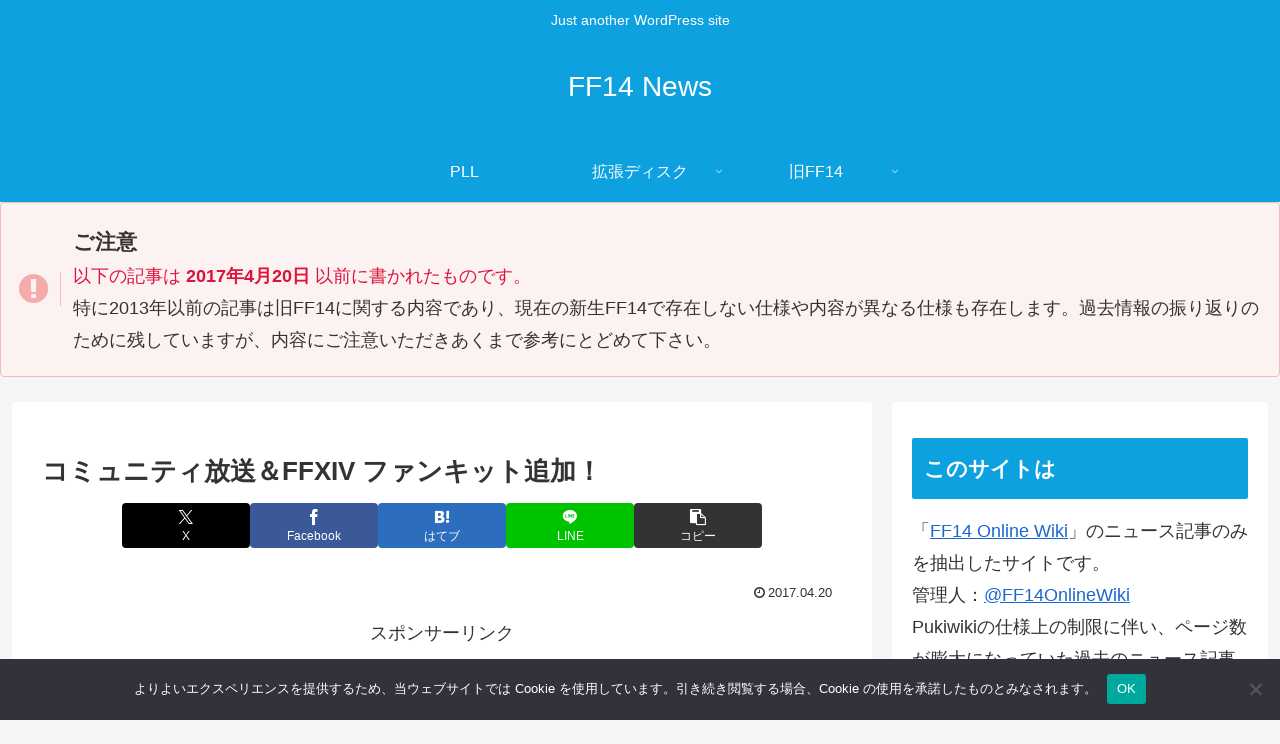

--- FILE ---
content_type: text/html; charset=UTF-8
request_url: https://news.ff14wiki.info/archives/3079
body_size: 14946
content:
<!doctype html><html lang="ja"><head><meta charset="utf-8"><meta name="viewport" content="width=device-width, initial-scale=1.0, viewport-fit=cover"><meta name="referrer" content="no-referrer-when-downgrade"><meta name="format-detection" content="telephone=no"><link rel="preconnect dns-prefetch" href="//www.googletagmanager.com"><link rel="preconnect dns-prefetch" href="//www.google-analytics.com"><link rel="preconnect dns-prefetch" href="//pagead2.googlesyndication.com"><link rel="preconnect dns-prefetch" href="//googleads.g.doubleclick.net"><link rel="preconnect dns-prefetch" href="//tpc.googlesyndication.com"><link rel="preconnect dns-prefetch" href="//ad.doubleclick.net"><link rel="preconnect dns-prefetch" href="//www.gstatic.com"><link rel="preconnect dns-prefetch" href="//cse.google.com"><link rel="preconnect dns-prefetch" href="//fonts.gstatic.com"><link rel="preconnect dns-prefetch" href="//fonts.googleapis.com"><link rel="preconnect dns-prefetch" href="//cms.quantserve.com"><link rel="preconnect dns-prefetch" href="//secure.gravatar.com"><link rel="preconnect dns-prefetch" href="//cdn.syndication.twimg.com"><link rel="preconnect dns-prefetch" href="//cdn.jsdelivr.net"><link rel="preconnect dns-prefetch" href="//images-fe.ssl-images-amazon.com"><link rel="preconnect dns-prefetch" href="//completion.amazon.com"><link rel="preconnect dns-prefetch" href="//m.media-amazon.com"><link rel="preconnect dns-prefetch" href="//i.moshimo.com"><link rel="preconnect dns-prefetch" href="//aml.valuecommerce.com"><link rel="preconnect dns-prefetch" href="//dalc.valuecommerce.com"><link rel="preconnect dns-prefetch" href="//dalb.valuecommerce.com"><link rel="preload" as="font" type="font/woff" href="https://news.ff14wiki.info/wp-content/themes/cocoon-master/webfonts/icomoon/fonts/icomoon.woff?v=2.7.0.2" crossorigin><link rel="preload" as="font" type="font/woff2" href="https://news.ff14wiki.info/wp-content/themes/cocoon-master/webfonts/fontawesome/fonts/fontawesome-webfont.woff2?v=4.7.0" crossorigin><link media="all" href="https://news.ff14wiki.info/wp-content/cache/autoptimize/css/autoptimize_0b8f15f73d6f5299c86cd8f9e27e083e.css" rel="stylesheet"><title>コミュニティ放送＆FFXIV ファンキット追加！ | FF14 News</title><meta name='robots' content='max-image-preview:large' /><meta property="og:type" content="article"><meta property="og:description" content="コミュニティ放送＆FFXIV ファンキット追加！本日コミュニティ放送 「第18回FFXIVコミュニティ放送」は、4月20日（木） 20:00頃よりお届けします。 なお今回はテストとしてTwitterペリスコープでも放送するとのこと。 ペリス..."><meta property="og:title" content="コミュニティ放送＆FFXIV ファンキット追加！"><meta property="og:url" content="https://news.ff14wiki.info/archives/3079"><meta property="og:image" content="https://news.ff14wiki.info/wp-content/themes/cocoon-master/screenshot.jpg"><meta property="og:site_name" content="FF14 News"><meta property="og:locale" content="ja_JP"><meta property="article:published_time" content="2017-04-20T10:08:50+09:00" /><meta property="article:modified_time" content="2017-04-20T10:08:50+09:00" /><meta property="article:section" content="蒼天のイシュガルド"><meta name="twitter:card" content="summary_large_image"><meta property="twitter:description" content="コミュニティ放送＆FFXIV ファンキット追加！本日コミュニティ放送 「第18回FFXIVコミュニティ放送」は、4月20日（木） 20:00頃よりお届けします。 なお今回はテストとしてTwitterペリスコープでも放送するとのこと。 ペリス..."><meta property="twitter:title" content="コミュニティ放送＆FFXIV ファンキット追加！"><meta property="twitter:url" content="https://news.ff14wiki.info/archives/3079"><meta name="twitter:image" content="https://news.ff14wiki.info/wp-content/themes/cocoon-master/screenshot.jpg"><meta name="twitter:domain" content="news.ff14wiki.info"><link rel='dns-prefetch' href='//ajax.googleapis.com' /><link rel='dns-prefetch' href='//cdnjs.cloudflare.com' /><link rel="alternate" type="application/rss+xml" title="FF14 News &raquo; フィード" href="https://news.ff14wiki.info/feed" /><link rel="alternate" type="application/rss+xml" title="FF14 News &raquo; コメントフィード" href="https://news.ff14wiki.info/comments/feed" /> <script src="https://ajax.googleapis.com/ajax/libs/jquery/3.6.1/jquery.min.js?ver=3.6.1" id="jquery-core-js"></script> <script src="https://cdnjs.cloudflare.com/ajax/libs/jquery-migrate/3.3.2/jquery-migrate.min.js?ver=3.0.1" id="jquery-migrate-js"></script> <script id="cookie-notice-front-js-before">var cnArgs = {"ajaxUrl":"https:\/\/news.ff14wiki.info\/wp-admin\/admin-ajax.php","nonce":"cb4fa28426","hideEffect":"fade","position":"bottom","onScroll":false,"onScrollOffset":100,"onClick":false,"cookieName":"cookie_notice_accepted","cookieTime":2592000,"cookieTimeRejected":2592000,"globalCookie":false,"redirection":false,"cache":true,"revokeCookies":false,"revokeCookiesOpt":"automatic"};</script> <link rel='shortlink' href='https://news.ff14wiki.info/?p=3079' /><link rel="canonical" href="https://news.ff14wiki.info/archives/3079"><meta name="description" content="コミュニティ放送＆FFXIV ファンキット追加！本日コミュニティ放送 「第18回FFXIVコミュニティ放送」は、4月20日（木） 20:00頃よりお届けします。 なお今回はテストとしてTwitterペリスコープでも放送するとのこと。 ペリス..."><meta name="keywords" content="蒼天のイシュガルド"><meta name="thumbnail" content="https://news.ff14wiki.info/wp-content/themes/cocoon-master/screenshot.jpg">  <script type="application/ld+json">{
  "@context": "https://schema.org",
  "@type": "Article",
  "mainEntityOfPage":{
    "@type":"WebPage",
    "@id":"https://news.ff14wiki.info/archives/3079"
  },
  "headline": "コミュニティ放送＆FFXIV ファンキット追加！",
  "image": {
    "@type": "ImageObject",
    "url": "https://news.ff14wiki.info/wp-content/themes/cocoon-master/screenshot.jpg",
    "width": 880,
    "height": 660
  },
  "datePublished": "2017-04-20T10:08:50+09:00",
  "dateModified": "2017-04-20T10:08:50+09:00",
  "author": {
    "@type": "Person",
    "name": "admin",
    "url": "https://news.ff14wiki.info/archives/author/admin"
  },
  "description": "コミュニティ放送＆FFXIV ファンキット追加！本日コミュニティ放送 「第18回FFXIVコミュニティ放送」は、4月20日（木） 20:00頃よりお届けします。 なお今回はテストとしてTwitterペリスコープでも放送するとのこと。 ペリス...…"
}</script> <link rel="icon" href="https://news.ff14wiki.info/wp-content/uploads/2020/03/ff14onlinewiki_400x400-100x100.png" sizes="32x32" /><link rel="icon" href="https://news.ff14wiki.info/wp-content/uploads/2020/03/ff14onlinewiki_400x400-300x300.png" sizes="192x192" /><link rel="apple-touch-icon" href="https://news.ff14wiki.info/wp-content/uploads/2020/03/ff14onlinewiki_400x400-300x300.png" /><meta name="msapplication-TileImage" content="https://news.ff14wiki.info/wp-content/uploads/2020/03/ff14onlinewiki_400x400-300x300.png" /></head><body class="wp-singular post-template-default single single-post postid-3079 single-format-standard wp-theme-cocoon-master wp-child-theme-cocoon-child-master cookies-not-set body public-page page-body categoryid-14 ff-yu-gothic fz-18px fw-400 hlt-center-logo-wrap ect-entry-card-wrap rect-entry-card-wrap scrollable-sidebar no-scrollable-main sidebar-right mblt-footer-mobile-buttons scrollable-mobile-buttons author-admin mobile-button-fmb no-mobile-sidebar no-sp-snippet font-awesome-4 thumb-wide" itemscope itemtype="https://schema.org/WebPage"><div id="container" class="container cf"><div id="header-container" class="header-container"><div id="header-container-in" class="header-container-in hlt-center-logo"><header id="header" class="header cf" itemscope itemtype="https://schema.org/WPHeader"><div id="header-in" class="header-in wrap cf" itemscope itemtype="https://schema.org/WebSite"><div class="tagline" itemprop="alternativeHeadline">Just another WordPress site</div><div class="logo logo-header logo-text"><a href="https://news.ff14wiki.info" class="site-name site-name-text-link" itemprop="url"><span class="site-name-text" itemprop="name about">FF14 News</span></a></div></div></header><nav id="navi" class="navi cf" itemscope itemtype="https://schema.org/SiteNavigationElement"><div id="navi-in" class="navi-in wrap cf"><ul id="menu-ff14" class="menu-top menu-header menu-pc"><li id="menu-item-752" class="menu-item menu-item-type-taxonomy menu-item-object-category menu-item-has-no-description"><a href="https://news.ff14wiki.info/archives/category/%e3%83%97%e3%83%ad%e3%83%87%e3%83%a5%e3%83%bc%e3%82%b5%e3%83%bc%e3%83%ac%e3%82%bf%e3%83%bclive"><div class="caption-wrap"><div class="item-label">PLL</div></div></a></li><li id="menu-item-3805" class="menu-item menu-item-type-taxonomy menu-item-object-category current-post-ancestor menu-item-has-children menu-item-has-no-description"><a href="https://news.ff14wiki.info/archives/category/%e6%8b%a1%e5%bc%b5%e3%83%87%e3%82%a3%e3%82%b9%e3%82%af"><div class="caption-wrap"><div class="item-label">拡張ディスク</div></div><div class="top-has-sub has-sub has-icon"><div class="fa fa-angle-down" aria-hidden="true"></div></div></a><ul class="sub-menu"><li id="menu-item-751" class="menu-item menu-item-type-taxonomy menu-item-object-category menu-item-has-no-description"><a href="https://news.ff14wiki.info/archives/category/%e6%8b%a1%e5%bc%b5%e3%83%87%e3%82%a3%e3%82%b9%e3%82%af/%e6%96%b0%e7%94%9f%e3%82%a8%e3%82%aa%e3%83%ab%e3%82%bc%e3%82%a2"><div class="caption-wrap"><div class="item-label">新生エオルゼア</div></div></a></li><li id="menu-item-2650" class="menu-item menu-item-type-taxonomy menu-item-object-category current-post-ancestor current-menu-parent current-post-parent menu-item-has-no-description"><a href="https://news.ff14wiki.info/archives/category/%e6%8b%a1%e5%bc%b5%e3%83%87%e3%82%a3%e3%82%b9%e3%82%af/%e8%92%bc%e5%a4%a9%e3%81%ae%e3%82%a4%e3%82%b7%e3%83%a5%e3%82%ac%e3%83%ab%e3%83%89"><div class="caption-wrap"><div class="item-label">蒼天のイシュガルド</div></div></a></li><li id="menu-item-2955" class="menu-item menu-item-type-taxonomy menu-item-object-category menu-item-has-no-description"><a href="https://news.ff14wiki.info/archives/category/%e6%8b%a1%e5%bc%b5%e3%83%87%e3%82%a3%e3%82%b9%e3%82%af/%e7%b4%85%e8%93%ae%e3%81%ae%e3%83%aa%e3%83%99%e3%83%ac%e3%83%bc%e3%82%bf%e3%83%bc"><div class="caption-wrap"><div class="item-label">紅蓮のリベレーター</div></div></a></li><li id="menu-item-426" class="menu-item menu-item-type-taxonomy menu-item-object-category menu-item-has-no-description"><a href="https://news.ff14wiki.info/archives/category/%e6%bc%86%e9%bb%92%e3%81%ae%e3%83%b4%e3%82%a3%e3%83%a9%e3%83%b3%e3%82%ba"><div class="caption-wrap"><div class="item-label">漆黒のヴィランズ</div></div></a></li><li id="menu-item-4544" class="menu-item menu-item-type-taxonomy menu-item-object-category menu-item-has-no-description"><a href="https://news.ff14wiki.info/archives/category/%e6%8b%a1%e5%bc%b5%e3%83%87%e3%82%a3%e3%82%b9%e3%82%af/%e9%bb%84%e9%87%91%e3%81%ae%e3%83%ac%e3%82%ac%e3%82%b7%e3%83%bc"><div class="caption-wrap"><div class="item-label">黄金のレガシー</div></div></a></li></ul></li><li id="menu-item-423" class="menu-item menu-item-type-taxonomy menu-item-object-category menu-item-has-children menu-item-has-no-description"><a href="https://news.ff14wiki.info/archives/category/%e6%97%a7ff14"><div class="caption-wrap"><div class="item-label">旧FF14</div></div><div class="top-has-sub has-sub has-icon"><div class="fa fa-angle-down" aria-hidden="true"></div></div></a><ul class="sub-menu"><li id="menu-item-425" class="menu-item menu-item-type-taxonomy menu-item-object-category menu-item-has-no-description"><a href="https://news.ff14wiki.info/archives/category/%e7%ac%ac%e4%b8%83%e9%9c%8a%e7%81%bd"><div class="caption-wrap"><div class="item-label">第七霊災</div></div></a></li><li id="menu-item-424" class="menu-item menu-item-type-taxonomy menu-item-object-category menu-item-has-no-description"><a href="https://news.ff14wiki.info/archives/category/%e3%83%97%e3%83%ad%e3%83%87%e3%83%a5%e3%83%bc%e3%82%b5%e3%83%bc%e3%83%ac%e3%82%bf%e3%83%bc"><div class="caption-wrap"><div class="item-label">プロデューサーレター</div></div></a></li></ul></li></ul></div></nav></div></div><div class="alert-box common-icon-box"><h3>ご注意</h3><p><span style="font-size: large;color: crimson;">以下の記事は <strong>2017年4月20日</strong> 以前に書かれたものです。</span></br> 特に2013年以前の記事は旧FF14に関する内容であり、現在の新生FF14で存在しない仕様や内容が異なる仕様も存在します。過去情報の振り返りのために残していますが、内容にご注意いただきあくまで参考にとどめて下さい。</p></div><div id="content" class="content cf"><div id="content-in" class="content-in wrap"><main id="main" class="main" itemscope itemtype="https://schema.org/Blog"><article id="post-3079" class="article post-3079 post type-post status-publish format-standard hentry category-14-post" itemscope="itemscope" itemprop="blogPost" itemtype="https://schema.org/BlogPosting" data-clarity-region="article"><header class="article-header entry-header"><h1 class="entry-title" itemprop="headline">コミュニティ放送＆FFXIV ファンキット追加！</h1><div class="eye-catch-wrap display-none"><figure class="eye-catch" itemprop="image" itemscope itemtype="https://schema.org/ImageObject"> <noscript><img src="https://news.ff14wiki.info/wp-content/themes/cocoon-master/screenshot.jpg" width="880" height="660" alt=""></noscript><img class="lazyload" src='data:image/svg+xml,%3Csvg%20xmlns=%22http://www.w3.org/2000/svg%22%20viewBox=%220%200%20880%20660%22%3E%3C/svg%3E' data-src="https://news.ff14wiki.info/wp-content/themes/cocoon-master/screenshot.jpg" width="880" height="660" alt=""><meta itemprop="url" content="https://news.ff14wiki.info/wp-content/themes/cocoon-master/screenshot.jpg"><meta itemprop="width" content="880"><meta itemprop="height" content="660"> <span class="cat-label cat-label-14">蒼天のイシュガルド</span></figure></div><div class="sns-share ss-col-6 ss-high-and-low-lc bc-brand-color sbc-hide ss-top"><div class="sns-share-buttons sns-buttons"> <a href="https://x.com/intent/tweet?text=%E3%82%B3%E3%83%9F%E3%83%A5%E3%83%8B%E3%83%86%E3%82%A3%E6%94%BE%E9%80%81%EF%BC%86FFXIV+%E3%83%95%E3%82%A1%E3%83%B3%E3%82%AD%E3%83%83%E3%83%88%E8%BF%BD%E5%8A%A0%EF%BC%81&#038;url=https%3A%2F%2Fnews.ff14wiki.info%2Farchives%2F3079" class="sns-button share-button twitter-button twitter-share-button-sq x-corp-button x-corp-share-button-sq" target="_blank" title="Xでシェア" rel="nofollow noopener noreferrer" aria-label="Xでシェア"><span class="social-icon icon-x-corp"></span><span class="button-caption">X</span><span class="share-count twitter-share-count x-share-count"></span></a> <a href="//www.facebook.com/sharer/sharer.php?u=https%3A%2F%2Fnews.ff14wiki.info%2Farchives%2F3079&#038;t=%E3%82%B3%E3%83%9F%E3%83%A5%E3%83%8B%E3%83%86%E3%82%A3%E6%94%BE%E9%80%81%EF%BC%86FFXIV+%E3%83%95%E3%82%A1%E3%83%B3%E3%82%AD%E3%83%83%E3%83%88%E8%BF%BD%E5%8A%A0%EF%BC%81" class="sns-button share-button facebook-button facebook-share-button-sq" target="_blank" title="Facebookでシェア" rel="nofollow noopener noreferrer" aria-label="Facebookでシェア"><span class="social-icon icon-facebook"></span><span class="button-caption">Facebook</span><span class="share-count facebook-share-count"></span></a> <a href="//b.hatena.ne.jp/entry/s/news.ff14wiki.info/archives/3079" class="sns-button share-button hatebu-button hatena-bookmark-button hatebu-share-button-sq" data-hatena-bookmark-layout="simple" target="_blank" title="はてブでブックマーク" rel="nofollow noopener noreferrer" aria-label="はてブでブックマーク"><span class="social-icon icon-hatena"></span><span class="button-caption">はてブ</span><span class="share-count hatebu-share-count"></span></a> <a href="//timeline.line.me/social-plugin/share?url=https%3A%2F%2Fnews.ff14wiki.info%2Farchives%2F3079" class="sns-button share-button line-button line-share-button-sq" target="_blank" title="LINEでシェア" rel="nofollow noopener noreferrer" aria-label="LINEでシェア"><span class="social-icon icon-line"></span><span class="button-caption">LINE</span><span class="share-count line-share-count"></span></a> <a role="button" tabindex="0" class="sns-button share-button copy-button copy-share-button-sq" data-clipboard-text="コミュニティ放送＆FFXIV ファンキット追加！ https://news.ff14wiki.info/archives/3079" title="タイトルとURLをコピーする" aria-label="タイトルとURLをコピーする"><span class="social-icon icon-copy"></span><span class="button-caption">コピー</span><span class="share-count copy-share-count"></span></a></div></div><div class="date-tags"> <span class="post-date"><span class="fa fa-clock-o" aria-hidden="true"></span><time class="entry-date date published updated" datetime="2017-04-20T10:08:50+09:00" itemprop="datePublished dateModified">2017.04.20</time></span></div></header><div class="entry-content cf" itemprop="mainEntityOfPage"><div class="ad-area no-icon ad-content-middle ad-rectangle ad-label-visible cf" itemscope itemtype="https://schema.org/WPAdBlock"><div class="ad-label" itemprop="name" data-nosnippet>スポンサーリンク</div><div class="ad-wrap"><div class="ad-responsive ad-usual"> <ins class="adsbygoogle"
 style="display:block"
 data-ad-client="ca-pub-3354716090125696"
 data-ad-slot="9413553804"
 data-ad-format="rectangle"
 data-full-width-responsive="true"></ins> <script>(adsbygoogle = window.adsbygoogle || []).push({});</script></div></div></div><div id="toc" class="toc tnt-number toc-center tnt-number border-element"><input type="checkbox" class="toc-checkbox" id="toc-checkbox-1" checked><label class="toc-title" for="toc-checkbox-1">目次</label><div class="toc-content"><ol class="toc-list open"><li><a href="#toc1" tabindex="0">コミュニティ放送＆FFXIV ファンキット追加！</a><ol><li><a href="#toc2" tabindex="0">本日コミュニティ放送</a></li><li><a href="#toc3" tabindex="0">FFXIV ファンキット追加！</a></li></ol></li></ol></div></div><h2><span id="toc1">コミュニティ放送＆FFXIV ファンキット追加！</span></h2><h3 id="z97346bf"><span id="toc2">本日コミュニティ放送</span></h3><ul class="list1"><li><a rel="noopener" class="ext" href="http://jp.finalfantasyxiv.com/lodestone/topics/detail/d1bb4cb93475f117d2ffa25ead44e04773d710f0" target="_blank">http://jp.finalfantasyxiv.com/lodestone/topics/detail/d1bb4cb93475f117d2ffa25ead44e04773d710f0</a></li></ul><blockquote><div class="quote"><img fetchpriority="high" decoding="async" title="d1bb4cb93475f117d2ffa25ead44e04773d710f0.png" src="https://img.finalfantasyxiv.com/t/d1bb4cb93475f117d2ffa25ead44e04773d710f0.png" alt="d1bb4cb93475f117d2ffa25ead44e04773d710f0.png" width="570" height="149" /></p><p>「第18回FFXIVコミュニティ放送」は、4月20日（木） 20:00頃よりお届けします。</p></div></blockquote><ul class="list2"><li>なお今回はテストとして<a rel="noopener" class="ext" href="https://www.pscp.tv/FF_XIV_JP/" target="_blank">Twitterペリスコープ</a>でも放送するとのこと。</li><li>ペリスコ側で「ログイン」して<span class="autolink"><a title="Twitter" href="https://ff14wiki.info/?Twitter">Twitter</a></span>アカウントでの利用認証をしておくと、ニコニコ生放送のようにコメントが表示されたり、画面右端にあるようにハートを贈ることができます。またすぐに録画を確認することもできるようです。↓テスト放送の様子。<div class="img_margin"><noscript><img decoding="async" title="Hpk40ZB.jpg" src="https://i.imgur.com/Hpk40ZB.jpg" alt="Hpk40ZB.jpg" /></noscript><img class="lazyload" decoding="async" title="Hpk40ZB.jpg" src='data:image/svg+xml,%3Csvg%20xmlns=%22http://www.w3.org/2000/svg%22%20viewBox=%220%200%20210%20140%22%3E%3C/svg%3E' data-src="https://i.imgur.com/Hpk40ZB.jpg" alt="Hpk40ZB.jpg" /></div></li></ul><ul class="list2"><li>放送は、<ul class="list3"><li>YouTube <a rel="noopener" class="ext" href="http://sqex.to/tRN" target="_blank">http://sqex.to/tRN</a></li><li>ニコニコ生放送 <a rel="noopener" class="ext" href="http://sqex.to/Nb6" target="_blank">http://sqex.to/Nb6</a></li></ul></li></ul><ul class="list3"><li>または<span class="autolink"><a title="Twitter" href="https://ff14wiki.info/?Twitter">Twitter</a></span>ペリスコープ <a rel="noopener" class="ext" href="https://www.pscp.tv/FF_XIV_JP/" target="_blank">https://www.pscp.tv/FF_XIV_JP/</a></li></ul><div class="minicomment"><p>このニュースをどう思いますか？【　y<span title="0"> 8 </span>　：　n<span title="1"> 2 </span>　】</p></div><ul class="list1"><li>番組中で<a title="蒼天騎士団" href="https://ff14wiki.info/?NPC%E3%83%BB%E7%B5%84%E7%B9%94%2F%E8%92%BC%E5%A4%A9%E9%A8%8E%E5%A3%AB%E5%9B%A3">蒼天騎士団</a>の持っている武器名・いわくなどについて説明がありましたので、「<a title="蒼天騎士団" href="https://ff14wiki.info/?NPC%E3%83%BB%E7%B5%84%E7%B9%94%2F%E8%92%BC%E5%A4%A9%E9%A8%8E%E5%A3%AB%E5%9B%A3">蒼天騎士団</a>」の項に反映しました。 &#8212; 管理人 <span class="comment_date">2017/04/20 (木) 23:23:38</span></li></ul><p>&nbsp;</p><h3 id="t1015b50"><span id="toc3">FFXIV ファンキット追加！</span></h3><ul class="list1"><li><a rel="noopener" class="ext" href="http://jp.finalfantasyxiv.com/lodestone/topics/detail/e9dfeca34e61e8d05e1bebb06f8823e77eb349f3" target="_blank">http://jp.finalfantasyxiv.com/lodestone/topics/detail/e9dfeca34e61e8d05e1bebb06f8823e77eb349f3</a></li></ul><div class="quote"><noscript><img decoding="async" title="e9dfeca34e61e8d05e1bebb06f8823e77eb349f3.png" src="https://img.finalfantasyxiv.com/t/e9dfeca34e61e8d05e1bebb06f8823e77eb349f3.png" alt="e9dfeca34e61e8d05e1bebb06f8823e77eb349f3.png" width="570" height="149" /></noscript><img class="lazyload" decoding="async" title="e9dfeca34e61e8d05e1bebb06f8823e77eb349f3.png" src='data:image/svg+xml,%3Csvg%20xmlns=%22http://www.w3.org/2000/svg%22%20viewBox=%220%200%20570%20149%22%3E%3C/svg%3E' data-src="https://img.finalfantasyxiv.com/t/e9dfeca34e61e8d05e1bebb06f8823e77eb349f3.png" alt="e9dfeca34e61e8d05e1bebb06f8823e77eb349f3.png" width="570" height="149" /></p><p>今回は<a title="吉田明彦" href="https://ff14wiki.info/?%E3%82%B9%E3%82%BF%E3%83%83%E3%83%95%2F%E5%90%89%E7%94%B0%E6%98%8E%E5%BD%A6">吉田明彦</a>氏描き下ろしの「ファイナルファンタジーXIV: <span class="autolink"><a title="紅蓮のリベレーター" href="https://ff14wiki.info/?%E7%B4%85%E8%93%AE%E3%81%AE%E3%83%AA%E3%83%99%E3%83%AC%E3%83%BC%E3%82%BF%E3%83%BC">紅蓮のリベレーター</a></span> 通常版」パッケージイラストである「紅蓮の群像」を壁紙として追加しました。ぜひご利用ください！</p><p>※事前に著作物利用承諾条件に定める条件をよくお読みになり、ご確認いただいた上でご利用ください。<br /> ※PlayStation®3、PlayStation®4版から本トピックスをご覧の方は、PCもしくはスマートフォンから直接ダウンロードしてください。</p></div><div class="minicomment"><p>このニュースをどう思いますか？【　y<span title="2"> 3 </span>　：　n<span title="3"> 4 </span>　】</p></div></div><footer class="article-footer entry-footer"><div class="entry-categories-tags ctdt-one-row"><div class="entry-categories"><a class="cat-link cat-link-14" href="https://news.ff14wiki.info/archives/category/%e6%8b%a1%e5%bc%b5%e3%83%87%e3%82%a3%e3%82%b9%e3%82%af/%e8%92%bc%e5%a4%a9%e3%81%ae%e3%82%a4%e3%82%b7%e3%83%a5%e3%82%ac%e3%83%ab%e3%83%89"><span class="fa fa-folder cat-icon tax-icon" aria-hidden="true"></span>蒼天のイシュガルド</a></div></div><div class="ad-area no-icon ad-content-bottom ad-rectangle ad-label-visible cf" itemscope itemtype="https://schema.org/WPAdBlock"><div class="ad-label" itemprop="name" data-nosnippet>スポンサーリンク</div><div class="ad-wrap"><div class="ad-responsive ad-usual"> <ins class="adsbygoogle"
 style="display:block"
 data-ad-client="ca-pub-3354716090125696"
 data-ad-slot="9413553804"
 data-ad-format="rectangle"
 data-full-width-responsive="true"></ins> <script>(adsbygoogle = window.adsbygoogle || []).push({});</script></div></div></div><div class="ad-area no-icon ad-above-sns-buttons ad-rectangle ad-label-visible cf" itemscope itemtype="https://schema.org/WPAdBlock"><div class="ad-label" itemprop="name" data-nosnippet>スポンサーリンク</div><div class="ad-wrap"><div class="ad-responsive ad-usual"> <ins class="adsbygoogle"
 style="display:block"
 data-ad-client="ca-pub-3354716090125696"
 data-ad-slot="9413553804"
 data-ad-format="rectangle"
 data-full-width-responsive="true"></ins> <script>(adsbygoogle = window.adsbygoogle || []).push({});</script></div></div></div><div class="sns-share ss-col-3 bc-brand-color sbc-hide ss-bottom"><div class="sns-share-message">シェアする</div><div class="sns-share-buttons sns-buttons"> <a href="https://x.com/intent/tweet?text=%E3%82%B3%E3%83%9F%E3%83%A5%E3%83%8B%E3%83%86%E3%82%A3%E6%94%BE%E9%80%81%EF%BC%86FFXIV+%E3%83%95%E3%82%A1%E3%83%B3%E3%82%AD%E3%83%83%E3%83%88%E8%BF%BD%E5%8A%A0%EF%BC%81&#038;url=https%3A%2F%2Fnews.ff14wiki.info%2Farchives%2F3079" class="sns-button share-button twitter-button twitter-share-button-sq x-corp-button x-corp-share-button-sq" target="_blank" title="Xでシェア" rel="nofollow noopener noreferrer" aria-label="Xでシェア"><span class="social-icon icon-x-corp"></span><span class="button-caption">X</span><span class="share-count twitter-share-count x-share-count"></span></a> <a href="//www.facebook.com/sharer/sharer.php?u=https%3A%2F%2Fnews.ff14wiki.info%2Farchives%2F3079&#038;t=%E3%82%B3%E3%83%9F%E3%83%A5%E3%83%8B%E3%83%86%E3%82%A3%E6%94%BE%E9%80%81%EF%BC%86FFXIV+%E3%83%95%E3%82%A1%E3%83%B3%E3%82%AD%E3%83%83%E3%83%88%E8%BF%BD%E5%8A%A0%EF%BC%81" class="sns-button share-button facebook-button facebook-share-button-sq" target="_blank" title="Facebookでシェア" rel="nofollow noopener noreferrer" aria-label="Facebookでシェア"><span class="social-icon icon-facebook"></span><span class="button-caption">Facebook</span><span class="share-count facebook-share-count"></span></a> <a href="//b.hatena.ne.jp/entry/s/news.ff14wiki.info/archives/3079" class="sns-button share-button hatebu-button hatena-bookmark-button hatebu-share-button-sq" data-hatena-bookmark-layout="simple" target="_blank" title="はてブでブックマーク" rel="nofollow noopener noreferrer" aria-label="はてブでブックマーク"><span class="social-icon icon-hatena"></span><span class="button-caption">はてブ</span><span class="share-count hatebu-share-count"></span></a> <a href="//timeline.line.me/social-plugin/share?url=https%3A%2F%2Fnews.ff14wiki.info%2Farchives%2F3079" class="sns-button share-button line-button line-share-button-sq" target="_blank" title="LINEでシェア" rel="nofollow noopener noreferrer" aria-label="LINEでシェア"><span class="social-icon icon-line"></span><span class="button-caption">LINE</span><span class="share-count line-share-count"></span></a> <a role="button" tabindex="0" class="sns-button share-button copy-button copy-share-button-sq" data-clipboard-text="コミュニティ放送＆FFXIV ファンキット追加！ https://news.ff14wiki.info/archives/3079" title="タイトルとURLをコピーする" aria-label="タイトルとURLをコピーする"><span class="social-icon icon-copy"></span><span class="button-caption">コピー</span><span class="share-count copy-share-count"></span></a></div></div><div class="sns-follow bc-brand-color fbc-hide sf-bottom"><div class="sns-follow-message">FF14OnlineWiki管理人をフォローする</div><div class="sns-follow-buttons sns-buttons"> <a href="//feedly.com/i/discover/sources/search/feed/https%3A%2F%2Fnews.ff14wiki.info" class="sns-button follow-button feedly-button feedly-follow-button-sq" target="_blank" title="feedlyで更新情報を購読" rel="nofollow noopener noreferrer" aria-label="feedlyで更新情報を購読"><span class="icon-feedly-logo"></span><span class="follow-count feedly-follow-count"></span></a> <a href="https://news.ff14wiki.info/feed" class="sns-button follow-button rss-button rss-follow-button-sq" target="_blank" title="RSSで更新情報を購読" rel="nofollow noopener noreferrer" aria-label="RSSで更新情報を購読"><span class="icon-rss-logo"></span></a></div></div><div class="footer-meta"><div class="author-info"> <span class="fa fa-pencil" aria-hidden="true"></span> <a href="https://news.ff14wiki.info/archives/author/admin" class="author-link"> <span class="post-author vcard author" itemprop="editor author creator copyrightHolder" itemscope itemtype="https://schema.org/Person"><meta itemprop="url" content="https://news.ff14wiki.info/archives/author/admin"> <span class="author-name fn" itemprop="name">admin</span> </span> </a></div></div></footer></article><div class="under-entry-content"><aside id="related-entries" class="related-entries rect-entry-card"><h2 class="related-entry-heading"> <span class="related-entry-main-heading main-caption"> 関連記事 </span></h2><div class="related-list"> <a href="https://news.ff14wiki.info/archives/2288" class="related-entry-card-wrap a-wrap border-element cf" title="更新のお知らせ(7/23)＆「Microsoft Windows 10」への対応について＆開発コメント（占星術師）"><article class="post-2288 related-entry-card e-card cf post type-post status-publish format-standard hentry category-14-post"><figure class="related-entry-card-thumb card-thumb e-card-thumb"> <noscript><img src="https://news.ff14wiki.info/wp-content/themes/cocoon-master/images/no-image-160.png" alt="" class="no-image related-entry-card-no-image" width="160" height="90" /></noscript><img src='data:image/svg+xml,%3Csvg%20xmlns=%22http://www.w3.org/2000/svg%22%20viewBox=%220%200%20160%2090%22%3E%3C/svg%3E' data-src="https://news.ff14wiki.info/wp-content/themes/cocoon-master/images/no-image-160.png" alt="" class="lazyload no-image related-entry-card-no-image" width="160" height="90" /> <span class="cat-label cat-label-14">蒼天のイシュガルド</span></figure><div class="related-entry-card-content card-content e-card-content"><h3 class="related-entry-card-title card-title e-card-title"> 更新のお知らせ(7/23)＆「Microsoft Windows 10」への対応について＆開発コメント（占星術師）</h3><div class="related-entry-card-snippet card-snippet e-card-snippet"> 更新のお知らせ(7/23)＆「Microsoft Windows 10」への対応について＆開発コメント（占星術師）更新のお知らせ(7/23) ・「クラフタースクリップ：赤貨」「ギャザラースクリップ：赤貨」の実装、ギャザラーの新たなシステム「...</div><div class="related-entry-card-meta card-meta e-card-meta"><div class="related-entry-card-info e-card-info"> <span class="post-date"><span class="fa fa-clock-o" aria-hidden="true"></span><span class="entry-date">2015.07.23</span></span></div><div class="related-entry-card-categorys e-card-categorys"><span class="entry-category cat-label-14">蒼天のイシュガルド</span></div></div></div></article> </a> <a href="https://news.ff14wiki.info/archives/2226" class="related-entry-card-wrap a-wrap border-element cf" title="蒼天のイシュガルドCM＆3.0パッチノート 先行公開！＆モグステーションメンテナンス＆アマゾンのアーリーアクセス届かない＆開発コメント（6/18）"><article class="post-2226 related-entry-card e-card cf post type-post status-publish format-standard hentry category-14-post"><figure class="related-entry-card-thumb card-thumb e-card-thumb"> <noscript><img src="https://news.ff14wiki.info/wp-content/themes/cocoon-master/images/no-image-160.png" alt="" class="no-image related-entry-card-no-image" width="160" height="90" /></noscript><img src='data:image/svg+xml,%3Csvg%20xmlns=%22http://www.w3.org/2000/svg%22%20viewBox=%220%200%20160%2090%22%3E%3C/svg%3E' data-src="https://news.ff14wiki.info/wp-content/themes/cocoon-master/images/no-image-160.png" alt="" class="lazyload no-image related-entry-card-no-image" width="160" height="90" /> <span class="cat-label cat-label-14">蒼天のイシュガルド</span></figure><div class="related-entry-card-content card-content e-card-content"><h3 class="related-entry-card-title card-title e-card-title"> 蒼天のイシュガルドCM＆3.0パッチノート 先行公開！＆モグステーションメンテナンス＆アマゾンのアーリーアクセス届かない＆開発コメント（6/18）</h3><div class="related-entry-card-snippet card-snippet e-card-snippet"> 蒼天のイシュガルドCM＆3.0パッチノート 先行公開！＆モグステーションメンテナンス＆アマゾンのアーリーアクセス届かない＆開発コメント（6/18）蒼天のイシュガルドCM 今朝？方からTVで流れているCM ピアノ演奏は祖堅正慶氏の模様ニー祖堅...</div><div class="related-entry-card-meta card-meta e-card-meta"><div class="related-entry-card-info e-card-info"> <span class="post-date"><span class="fa fa-clock-o" aria-hidden="true"></span><span class="entry-date">2015.06.17</span></span></div><div class="related-entry-card-categorys e-card-categorys"><span class="entry-category cat-label-14">蒼天のイシュガルド</span></div></div></div></article> </a> <a href="https://news.ff14wiki.info/archives/2986" class="related-entry-card-wrap a-wrap border-element cf" title="パッチ3.5公開以降に発生しているデータセンター単位での障害について（続報2）"><article class="post-2986 related-entry-card e-card cf post type-post status-publish format-standard hentry category-14-post"><figure class="related-entry-card-thumb card-thumb e-card-thumb"> <noscript><img src="https://news.ff14wiki.info/wp-content/themes/cocoon-master/images/no-image-160.png" alt="" class="no-image related-entry-card-no-image" width="160" height="90" /></noscript><img src='data:image/svg+xml,%3Csvg%20xmlns=%22http://www.w3.org/2000/svg%22%20viewBox=%220%200%20160%2090%22%3E%3C/svg%3E' data-src="https://news.ff14wiki.info/wp-content/themes/cocoon-master/images/no-image-160.png" alt="" class="lazyload no-image related-entry-card-no-image" width="160" height="90" /> <span class="cat-label cat-label-14">蒼天のイシュガルド</span></figure><div class="related-entry-card-content card-content e-card-content"><h3 class="related-entry-card-title card-title e-card-title"> パッチ3.5公開以降に発生しているデータセンター単位での障害について（続報2）</h3><div class="related-entry-card-snippet card-snippet e-card-snippet"> パッチ3.5公開以降に発生しているデータセンター単位での障害について（続報2） パッチ3.5公開以降、Mana、Aether、Chaosデータセンターにおいて発生している、データセンター単位での障害について、現在の状況をご報告させていただき...</div><div class="related-entry-card-meta card-meta e-card-meta"><div class="related-entry-card-info e-card-info"> <span class="post-date"><span class="fa fa-clock-o" aria-hidden="true"></span><span class="entry-date">2017.02.08</span></span></div><div class="related-entry-card-categorys e-card-categorys"><span class="entry-category cat-label-14">蒼天のイシュガルド</span></div></div></div></article> </a> <a href="https://news.ff14wiki.info/archives/2493" class="related-entry-card-wrap a-wrap border-element cf" title="開発コメント（1/7）＆HotFixes(2016/01/07)＆ロードオブヴァーミニオントレーラー"><article class="post-2493 related-entry-card e-card cf post type-post status-publish format-standard hentry category-14-post"><figure class="related-entry-card-thumb card-thumb e-card-thumb"> <noscript><img src="https://news.ff14wiki.info/wp-content/themes/cocoon-master/images/no-image-160.png" alt="" class="no-image related-entry-card-no-image" width="160" height="90" /></noscript><img src='data:image/svg+xml,%3Csvg%20xmlns=%22http://www.w3.org/2000/svg%22%20viewBox=%220%200%20160%2090%22%3E%3C/svg%3E' data-src="https://news.ff14wiki.info/wp-content/themes/cocoon-master/images/no-image-160.png" alt="" class="lazyload no-image related-entry-card-no-image" width="160" height="90" /> <span class="cat-label cat-label-14">蒼天のイシュガルド</span></figure><div class="related-entry-card-content card-content e-card-content"><h3 class="related-entry-card-title card-title e-card-title"> 開発コメント（1/7）＆HotFixes(2016/01/07)＆ロードオブヴァーミニオントレーラー</h3><div class="related-entry-card-snippet card-snippet e-card-snippet"> 開発コメント（1/7）＆HotFixes(2016/01/07)＆ロードオブヴァーミニオントレーラー開発コメント（1/7）１月４日に中に入ったハウジングが１月６日ログイン時撤去されました んばんは。本不具合については、本日のHotFixで修...</div><div class="related-entry-card-meta card-meta e-card-meta"><div class="related-entry-card-info e-card-info"> <span class="post-date"><span class="fa fa-clock-o" aria-hidden="true"></span><span class="entry-date">2016.01.07</span></span></div><div class="related-entry-card-categorys e-card-categorys"><span class="entry-category cat-label-14">蒼天のイシュガルド</span></div></div></div></article> </a> <a href="https://news.ff14wiki.info/archives/2508" class="related-entry-card-wrap a-wrap border-element cf" title="アラガントームストーンについて＆Mac版の動作環境詳細確定に伴う販売再開と返金対応の終了予定について＆開発者ブログ＆開発コメント（2/1）"><article class="post-2508 related-entry-card e-card cf post type-post status-publish format-standard hentry category-14-post"><figure class="related-entry-card-thumb card-thumb e-card-thumb"> <noscript><img src="https://news.ff14wiki.info/wp-content/themes/cocoon-master/images/no-image-160.png" alt="" class="no-image related-entry-card-no-image" width="160" height="90" /></noscript><img src='data:image/svg+xml,%3Csvg%20xmlns=%22http://www.w3.org/2000/svg%22%20viewBox=%220%200%20160%2090%22%3E%3C/svg%3E' data-src="https://news.ff14wiki.info/wp-content/themes/cocoon-master/images/no-image-160.png" alt="" class="lazyload no-image related-entry-card-no-image" width="160" height="90" /> <span class="cat-label cat-label-14">蒼天のイシュガルド</span></figure><div class="related-entry-card-content card-content e-card-content"><h3 class="related-entry-card-title card-title e-card-title"> アラガントームストーンについて＆Mac版の動作環境詳細確定に伴う販売再開と返金対応の終了予定について＆開発者ブログ＆開発コメント（2/1）</h3><div class="related-entry-card-snippet card-snippet e-card-snippet"> アラガントームストーンについて＆Mac版の動作環境詳細確定に伴う販売再開と返金対応の終了予定について＆開発者ブログ＆開発コメント（2/1）アラガントームストーンについて パッチ3.2では、新たなアラガントームストーンが追加され、各アラガント...</div><div class="related-entry-card-meta card-meta e-card-meta"><div class="related-entry-card-info e-card-info"> <span class="post-date"><span class="fa fa-clock-o" aria-hidden="true"></span><span class="entry-date">2016.02.01</span></span></div><div class="related-entry-card-categorys e-card-categorys"><span class="entry-category cat-label-14">蒼天のイシュガルド</span></div></div></div></article> </a> <a href="https://news.ff14wiki.info/archives/2386" class="related-entry-card-wrap a-wrap border-element cf" title="開発コメント（10/21）"><article class="post-2386 related-entry-card e-card cf post type-post status-publish format-standard hentry category-14-post"><figure class="related-entry-card-thumb card-thumb e-card-thumb"> <noscript><img src="https://news.ff14wiki.info/wp-content/themes/cocoon-master/images/no-image-160.png" alt="" class="no-image related-entry-card-no-image" width="160" height="90" /></noscript><img src='data:image/svg+xml,%3Csvg%20xmlns=%22http://www.w3.org/2000/svg%22%20viewBox=%220%200%20160%2090%22%3E%3C/svg%3E' data-src="https://news.ff14wiki.info/wp-content/themes/cocoon-master/images/no-image-160.png" alt="" class="lazyload no-image related-entry-card-no-image" width="160" height="90" /> <span class="cat-label cat-label-14">蒼天のイシュガルド</span></figure><div class="related-entry-card-content card-content e-card-content"><h3 class="related-entry-card-title card-title e-card-title"> 開発コメント（10/21）</h3><div class="related-entry-card-snippet card-snippet e-card-snippet"> 開発コメント（10/21）地味にストレスが溜まる部分の修正要望 - Page 150 判別不可能とまではいきませんが、所持数がとても見づらいと思います。 視認性の向上をお願いしたいです。わかりやすい画像つきのご投稿、ありがとうございます。本...</div><div class="related-entry-card-meta card-meta e-card-meta"><div class="related-entry-card-info e-card-info"> <span class="post-date"><span class="fa fa-clock-o" aria-hidden="true"></span><span class="entry-date">2015.10.21</span></span></div><div class="related-entry-card-categorys e-card-categorys"><span class="entry-category cat-label-14">蒼天のイシュガルド</span></div></div></div></article> </a></div></aside><div class="ad-area no-icon ad-below-related-posts ad-rectangle ad-label-visible cf" itemscope itemtype="https://schema.org/WPAdBlock"><div class="ad-label" itemprop="name" data-nosnippet>スポンサーリンク</div><div class="ad-wrap"><div class="ad-responsive ad-usual"> <ins class="adsbygoogle"
 style="display:block"
 data-ad-client="ca-pub-3354716090125696"
 data-ad-slot="9413553804"
 data-ad-format="rectangle"
 data-full-width-responsive="true"></ins> <script>(adsbygoogle = window.adsbygoogle || []).push({});</script></div></div></div><div id="pager-post-navi" class="pager-post-navi post-navi-default cf"> <a href="https://news.ff14wiki.info/archives/3077" title="開発コメント（4/19）" class="prev-post a-wrap border-element cf"><div class="fa fa-chevron-left iconfont" aria-hidden="true"></div><figure class="prev-post-thumb card-thumb"><noscript><img src="https://news.ff14wiki.info/wp-content/themes/cocoon-master/images/no-image-160.png" alt="" class="no-image post-navi-no-image" width="120" height="68" /></noscript><img src='data:image/svg+xml,%3Csvg%20xmlns=%22http://www.w3.org/2000/svg%22%20viewBox=%220%200%20120%2068%22%3E%3C/svg%3E' data-src="https://news.ff14wiki.info/wp-content/themes/cocoon-master/images/no-image-160.png" alt="" class="lazyload no-image post-navi-no-image" width="120" height="68" /></figure><div class="prev-post-title">開発コメント（4/19）</div></a><a href="https://news.ff14wiki.info/archives/3081" title="北米データセンターの移設について＆開発コメント（4/24）" class="next-post a-wrap cf"><div class="fa fa-chevron-right iconfont" aria-hidden="true"></div><figure class="next-post-thumb card-thumb"> <noscript><img src="https://news.ff14wiki.info/wp-content/themes/cocoon-master/images/no-image-160.png" alt="" class="no-image post-navi-no-image" width="120" height="68" /></noscript><img src='data:image/svg+xml,%3Csvg%20xmlns=%22http://www.w3.org/2000/svg%22%20viewBox=%220%200%20120%2068%22%3E%3C/svg%3E' data-src="https://news.ff14wiki.info/wp-content/themes/cocoon-master/images/no-image-160.png" alt="" class="lazyload no-image post-navi-no-image" width="120" height="68" /></figure><div class="next-post-title">北米データセンターの移設について＆開発コメント（4/24）</div></a></div></div><div id="breadcrumb" class="breadcrumb breadcrumb-category sbp-main-bottom" itemscope itemtype="https://schema.org/BreadcrumbList"><div class="breadcrumb-home" itemscope itemtype="https://schema.org/ListItem" itemprop="itemListElement"><span class="fa fa-home fa-fw" aria-hidden="true"></span><a href="https://news.ff14wiki.info" itemprop="item"><span itemprop="name" class="breadcrumb-caption">ホーム</span></a><meta itemprop="position" content="1" /></div><div class="breadcrumb-item" itemscope itemtype="https://schema.org/ListItem" itemprop="itemListElement"><span class="sp"><span class="fa fa-angle-right" aria-hidden="true"></span></span><span class="fa fa-folder fa-fw" aria-hidden="true"></span><a href="https://news.ff14wiki.info/archives/category/%e6%8b%a1%e5%bc%b5%e3%83%87%e3%82%a3%e3%82%b9%e3%82%af" itemprop="item"><span itemprop="name" class="breadcrumb-caption">拡張ディスク</span></a><meta itemprop="position" content="2" /></div><div class="breadcrumb-item" itemscope itemtype="https://schema.org/ListItem" itemprop="itemListElement"><span class="sp"><span class="fa fa-angle-right" aria-hidden="true"></span></span><span class="fa fa-folder fa-fw" aria-hidden="true"></span><a href="https://news.ff14wiki.info/archives/category/%e6%8b%a1%e5%bc%b5%e3%83%87%e3%82%a3%e3%82%b9%e3%82%af/%e8%92%bc%e5%a4%a9%e3%81%ae%e3%82%a4%e3%82%b7%e3%83%a5%e3%82%ac%e3%83%ab%e3%83%89" itemprop="item"><span itemprop="name" class="breadcrumb-caption">蒼天のイシュガルド</span></a><meta itemprop="position" content="3" /></div></div></main><div id="sidebar" class="sidebar nwa cf" role="complementary"><aside id="text-2" class="widget widget-sidebar widget-sidebar-standard widget_text"><h3 class="widget-sidebar-title widget-title">このサイトは</h3><div class="textwidget"><p>「<a href="https://ff14wiki.info/">FF14 Online Wiki</a>」のニュース記事のみを抽出したサイトです。</p><p>管理人：<a href="https://twitter.com/FF14OnlineWiki">@FF14OnlineWiki</a></p><p>Pukiwikiの仕様上の制限に伴い、ページ数が膨大になっていた過去のニュース記事について、移行しました。今後のニュース記事についてもこのブログにて投稿します。</p><p>※過去記事については、10年以上前の物もありリンク切れが多いのですが、あえてそのまま移行しています。</p> <a rel="noopener" href="https://ff14wiki.info/" title="FF14 Online Wiki - FF14&#12503;&#12524;&#12452;&#12516;&#12540;&#12398;&#12383;&#12417;&#12398;&#12501;&#12449;&#12531;&#12469;&#12452;&#12488;" class="blogcard-wrap external-blogcard-wrap a-wrap cf" target="_blank"><div class="blogcard external-blogcard eb-left cf"><div class="blogcard-label external-blogcard-label"><span class="fa"></span></div><figure class="blogcard-thumbnail external-blogcard-thumbnail"><noscript><img decoding="async" src="https://s.wordpress.com/mshots/v1/https%3A%2F%2Fff14wiki.info%2F?w=160&#038;h=90" alt="" class="blogcard-thumb-image external-blogcard-thumb-image" width="160" height="90" /></noscript><img decoding="async" src='data:image/svg+xml,%3Csvg%20xmlns=%22http://www.w3.org/2000/svg%22%20viewBox=%220%200%20160%2090%22%3E%3C/svg%3E' data-src="https://s.wordpress.com/mshots/v1/https%3A%2F%2Fff14wiki.info%2F?w=160&#038;h=90" alt="" class="lazyload blogcard-thumb-image external-blogcard-thumb-image" width="160" height="90" /></figure><div class="blogcard-content external-blogcard-content"><div class="blogcard-title external-blogcard-title">FF14 Online Wiki &#8211; FF14&#12503;&#12524;&#12452;&#12516;&#12540;&#12398;&#12383;&#12417;&#12398;&#12501;&#12449;&#12531;&#12469;&#12452;&#12488;</div><div class="blogcard-snippet external-blogcard-snippet">FF14 Online Wikiはファイナルファンタジー14の最新情報や用語辞典などFF14プレイヤーのためのファンサイトです。</div></div><div class="blogcard-footer external-blogcard-footer cf"><div class="blogcard-site external-blogcard-site"><div class="blogcard-favicon external-blogcard-favicon"><noscript><img decoding="async" src="https://www.google.com/s2/favicons?domain=https://ff14wiki.info/" alt="" class="blogcard-favicon-image external-blogcard-favicon-image" width="16" height="16" /></noscript><img decoding="async" src='data:image/svg+xml,%3Csvg%20xmlns=%22http://www.w3.org/2000/svg%22%20viewBox=%220%200%2016%2016%22%3E%3C/svg%3E' data-src="https://www.google.com/s2/favicons?domain=https://ff14wiki.info/" alt="" class="lazyload blogcard-favicon-image external-blogcard-favicon-image" width="16" height="16" /></div><div class="blogcard-domain external-blogcard-domain">ff14wiki.info</div></div></div></div> </a></div></aside><aside id="search-2" class="widget widget-sidebar widget-sidebar-standard widget_search"><form class="search-box input-box" method="get" action="https://news.ff14wiki.info/"> <input type="text" placeholder="サイト内を検索" name="s" class="search-edit" aria-label="input" value=""> <button type="submit" class="search-submit" aria-label="button"><span class="fa fa-search" aria-hidden="true"></span></button></form></aside><aside id="custom_html-3" class="widget_text widget widget-sidebar widget-sidebar-standard widget_custom_html"><h3 class="widget-sidebar-title widget-title">FF16(PS5版)</h3><div class="textwidget custom-html-widget"><a rel="noopener" href="https://www.amazon.co.jp/dp/B0BPLF9G62/?tag=ff14wiki-22" target="_blank">FINAL FANTASY XVI（ファイナルファンタジー16） - PS5</a><br> <a rel="noopener" href="https://www.amazon.co.jp/dp/B0BPLF9G62/?tag=ff14wiki-22" target="_blank"><noscript><img src="https://m.media-amazon.com/images/I/511nozpizKL._SL200_.jpg" alt="B0BPLF9G62" border="0" /></noscript><img class="lazyload" src='data:image/svg+xml,%3Csvg%20xmlns=%22http://www.w3.org/2000/svg%22%20viewBox=%220%200%20210%20140%22%3E%3C/svg%3E' data-src="https://m.media-amazon.com/images/I/511nozpizKL._SL200_.jpg" alt="B0BPLF9G62" border="0" /></a></div></aside><aside id="custom_html-2" class="widget_text widget widget-sidebar widget-sidebar-standard widget_custom_html"><h3 class="widget-sidebar-title widget-title">FF14コンプリートパック</h3><div class="textwidget custom-html-widget"><a rel="noopener" href="https://www.amazon.co.jp/dp/B09LR3PHDF/?tag=ff14wiki-22" target="_blank">ファイナルファンタジーXIV コンプリートパック【新生エオルゼア~暁月のフィナーレ】【Amazon.co.jp限定】オリジナルPC壁紙 配信</a><br /> <a rel="noopener" href="https://www.amazon.co.jp/dp/B09LR3PHDF/?tag=ff14wiki-22" target="_blank"><noscript><img src="https://m.media-amazon.com/images/I/51uXU1QHwxL._SL200_.jpg" alt="B09LR3PHDF" border="0" /></noscript><img class="lazyload" src='data:image/svg+xml,%3Csvg%20xmlns=%22http://www.w3.org/2000/svg%22%20viewBox=%220%200%20210%20140%22%3E%3C/svg%3E' data-src="https://m.media-amazon.com/images/I/51uXU1QHwxL._SL200_.jpg" alt="B09LR3PHDF" border="0" /></a></div></aside><aside id="custom_html-4" class="widget_text widget widget-sidebar widget-sidebar-standard widget_custom_html"><h3 class="widget-sidebar-title widget-title">PS5 FF14同梱版</h3><div class="textwidget custom-html-widget"><a rel="noopener" href="https://www.amazon.co.jp/dp/B0C3QL3CHR/?tag=ff14wiki-22" target="_blank">PlayStation 5 “FINAL FANTASY XVI” 同梱版(CFIJ-10007)</a><br> <a rel="noopener" href="https://www.amazon.co.jp/dp/B0C3QL3CHR/?tag=ff14wiki-22" target="_blank"><noscript><img src="https://m.media-amazon.com/images/I/41NsQJC1OaL._SL200_.jpg" alt="B0C3QL3CHR" border="0" /></noscript><img class="lazyload" src='data:image/svg+xml,%3Csvg%20xmlns=%22http://www.w3.org/2000/svg%22%20viewBox=%220%200%20210%20140%22%3E%3C/svg%3E' data-src="https://m.media-amazon.com/images/I/41NsQJC1OaL._SL200_.jpg" alt="B0C3QL3CHR" border="0" /></a></div></aside><aside id="custom_html-5" class="widget_text widget widget-sidebar widget-sidebar-standard widget_custom_html"><div class="textwidget custom-html-widget"><a rel="noopener" href="https://www.amazon.co.jp/dp/B0C3QKJFQ1/?tag=ff14wiki-22" target="_blank">PlayStation 5 デジタル・エディション “FINAL FANTASY XVI” 同梱版(CFIJ-10008)</a><br> <a rel="noopener" href="https://www.amazon.co.jp/dp/B0C3QKJFQ1/?tag=ff14wiki-22" target="_blank"><noscript><img src="https://m.media-amazon.com/images/I/41QrMRxKeqL._SL200_.jpg" alt="B0C3QKJFQ1" border="0" /></noscript><img class="lazyload" src='data:image/svg+xml,%3Csvg%20xmlns=%22http://www.w3.org/2000/svg%22%20viewBox=%220%200%20210%20140%22%3E%3C/svg%3E' data-src="https://m.media-amazon.com/images/I/41QrMRxKeqL._SL200_.jpg" alt="B0C3QKJFQ1" border="0" /></a></div></aside><aside id="recent-posts-2" class="widget widget-sidebar widget-sidebar-standard widget_recent_entries"><h3 class="widget-sidebar-title widget-title">最近の投稿</h3><ul><li> <a href="https://news.ff14wiki.info/archives/5195">第88回 FFXIVプロデューサーレターLIVE</a></li><li> <a href="https://news.ff14wiki.info/archives/5166">第87回 FFXIVプロデューサーレターLIVE</a></li><li> <a href="https://news.ff14wiki.info/archives/5162">パッチ7.25公開以降に確認されている不具合について</a></li><li> <a href="https://news.ff14wiki.info/archives/5145">パッチ7.21公開以降に確認されている不具合について</a></li><li> <a href="https://news.ff14wiki.info/archives/5138">パッチ7.2公開以降に確認されている不具合について</a></li></ul></aside><aside id="recent-comments-2" class="widget widget-sidebar widget-sidebar-standard widget_recent_comments"><h3 class="widget-sidebar-title widget-title">最近のコメント</h3><ul id="recentcomments-2"><li class="recentcomments"><a href="https://news.ff14wiki.info/archives/4348#comment-8">次エクスパンションの発売日の妄想など</a> に <span class="comment-author-link">admin</span> より</li><li class="recentcomments"><a href="https://news.ff14wiki.info/archives/4348#comment-7">次エクスパンションの発売日の妄想など</a> に <span class="comment-author-link">匿名</span> より</li><li class="recentcomments"><a href="https://news.ff14wiki.info/archives/4348#comment-6">次エクスパンションの発売日の妄想など</a> に <span class="comment-author-link">udru_az</span> より</li><li class="recentcomments"><a href="https://news.ff14wiki.info/archives/4144#comment-5">デジタルファンフェスティバル2021：直樹の部屋（神木隆之介さん）</a> に <span class="comment-author-link">匿名</span> より</li><li class="recentcomments"><a href="https://news.ff14wiki.info/archives/3794#comment-4">なぜパーティー募集は赤色ばかり空いてるのでしょうか？</a> に <span class="comment-author-link">匿名</span> より</li></ul></aside><div class="ad-area no-icon ad-sidebar-bottom ad-auto ad-label-invisible cf" itemscope itemtype="https://schema.org/WPAdBlock"><div class="ad-label" itemprop="name" data-nosnippet>スポンサーリンク</div><div class="ad-wrap"><div class="ad-responsive ad-usual"> <ins class="adsbygoogle"
 style="display:block"
 data-ad-client="ca-pub-3354716090125696"
 data-ad-slot="9413553804"
 data-ad-format="auto"
 data-full-width-responsive="true"></ins> <script>(adsbygoogle = window.adsbygoogle || []).push({});</script></div></div></div><div id="sidebar-scroll" class="sidebar-scroll"><aside id="pages-2" class="widget widget-sidebar widget-sidebar-scroll widget_pages"><h3 class="widget-sidebar-scroll-title widget-title">固定ページ</h3><ul><li class="page_item page-item-3"><a href="https://news.ff14wiki.info/privacy-policy">プライバシーポリシー</a></li></ul></aside><aside id="meta-2" class="widget widget-sidebar widget-sidebar-scroll widget_meta"><h3 class="widget-sidebar-scroll-title widget-title">メタ情報</h3><ul><li><a href="https://news.ff14wiki.info/wp-login.php">ログイン</a></li><li><a href="https://news.ff14wiki.info/feed">投稿フィード</a></li><li><a href="https://news.ff14wiki.info/comments/feed">コメントフィード</a></li><li><a href="https://ja.wordpress.org/">WordPress.org</a></li></ul></aside><aside id="archives-2" class="widget widget-sidebar widget-sidebar-scroll widget_archive"><h3 class="widget-sidebar-scroll-title widget-title">アーカイブ</h3> <label class="screen-reader-text" for="archives-dropdown-2">アーカイブ</label> <select id="archives-dropdown-2" name="archive-dropdown"><option value="">月を選択</option><option value='https://news.ff14wiki.info/archives/date/2025/07'> 2025年7月 &nbsp;(1)</option><option value='https://news.ff14wiki.info/archives/date/2025/06'> 2025年6月 &nbsp;(2)</option><option value='https://news.ff14wiki.info/archives/date/2025/04'> 2025年4月 &nbsp;(1)</option><option value='https://news.ff14wiki.info/archives/date/2025/03'> 2025年3月 &nbsp;(2)</option><option value='https://news.ff14wiki.info/archives/date/2025/02'> 2025年2月 &nbsp;(1)</option><option value='https://news.ff14wiki.info/archives/date/2025/01'> 2025年1月 &nbsp;(4)</option><option value='https://news.ff14wiki.info/archives/date/2024/12'> 2024年12月 &nbsp;(3)</option><option value='https://news.ff14wiki.info/archives/date/2024/11'> 2024年11月 &nbsp;(2)</option><option value='https://news.ff14wiki.info/archives/date/2024/10'> 2024年10月 &nbsp;(1)</option><option value='https://news.ff14wiki.info/archives/date/2024/09'> 2024年9月 &nbsp;(2)</option><option value='https://news.ff14wiki.info/archives/date/2024/07'> 2024年7月 &nbsp;(5)</option><option value='https://news.ff14wiki.info/archives/date/2024/06'> 2024年6月 &nbsp;(6)</option><option value='https://news.ff14wiki.info/archives/date/2024/05'> 2024年5月 &nbsp;(3)</option><option value='https://news.ff14wiki.info/archives/date/2024/04'> 2024年4月 &nbsp;(5)</option><option value='https://news.ff14wiki.info/archives/date/2024/03'> 2024年3月 &nbsp;(1)</option><option value='https://news.ff14wiki.info/archives/date/2024/01'> 2024年1月 &nbsp;(3)</option><option value='https://news.ff14wiki.info/archives/date/2023/10'> 2023年10月 &nbsp;(2)</option><option value='https://news.ff14wiki.info/archives/date/2023/09'> 2023年9月 &nbsp;(1)</option><option value='https://news.ff14wiki.info/archives/date/2023/07'> 2023年7月 &nbsp;(2)</option><option value='https://news.ff14wiki.info/archives/date/2023/05'> 2023年5月 &nbsp;(1)</option><option value='https://news.ff14wiki.info/archives/date/2023/03'> 2023年3月 &nbsp;(2)</option><option value='https://news.ff14wiki.info/archives/date/2023/02'> 2023年2月 &nbsp;(1)</option><option value='https://news.ff14wiki.info/archives/date/2023/01'> 2023年1月 &nbsp;(2)</option><option value='https://news.ff14wiki.info/archives/date/2022/12'> 2022年12月 &nbsp;(2)</option><option value='https://news.ff14wiki.info/archives/date/2022/11'> 2022年11月 &nbsp;(1)</option><option value='https://news.ff14wiki.info/archives/date/2022/10'> 2022年10月 &nbsp;(3)</option><option value='https://news.ff14wiki.info/archives/date/2022/08'> 2022年8月 &nbsp;(1)</option><option value='https://news.ff14wiki.info/archives/date/2022/07'> 2022年7月 &nbsp;(1)</option><option value='https://news.ff14wiki.info/archives/date/2022/04'> 2022年4月 &nbsp;(2)</option><option value='https://news.ff14wiki.info/archives/date/2022/03'> 2022年3月 &nbsp;(2)</option><option value='https://news.ff14wiki.info/archives/date/2022/02'> 2022年2月 &nbsp;(1)</option><option value='https://news.ff14wiki.info/archives/date/2022/01'> 2022年1月 &nbsp;(2)</option><option value='https://news.ff14wiki.info/archives/date/2021/12'> 2021年12月 &nbsp;(3)</option><option value='https://news.ff14wiki.info/archives/date/2021/11'> 2021年11月 &nbsp;(3)</option><option value='https://news.ff14wiki.info/archives/date/2021/10'> 2021年10月 &nbsp;(1)</option><option value='https://news.ff14wiki.info/archives/date/2021/09'> 2021年9月 &nbsp;(1)</option><option value='https://news.ff14wiki.info/archives/date/2021/07'> 2021年7月 &nbsp;(4)</option><option value='https://news.ff14wiki.info/archives/date/2021/05'> 2021年5月 &nbsp;(4)</option><option value='https://news.ff14wiki.info/archives/date/2021/04'> 2021年4月 &nbsp;(1)</option><option value='https://news.ff14wiki.info/archives/date/2021/02'> 2021年2月 &nbsp;(2)</option><option value='https://news.ff14wiki.info/archives/date/2021/01'> 2021年1月 &nbsp;(1)</option><option value='https://news.ff14wiki.info/archives/date/2020/12'> 2020年12月 &nbsp;(1)</option><option value='https://news.ff14wiki.info/archives/date/2020/11'> 2020年11月 &nbsp;(3)</option><option value='https://news.ff14wiki.info/archives/date/2020/10'> 2020年10月 &nbsp;(1)</option><option value='https://news.ff14wiki.info/archives/date/2020/08'> 2020年8月 &nbsp;(2)</option><option value='https://news.ff14wiki.info/archives/date/2020/07'> 2020年7月 &nbsp;(3)</option><option value='https://news.ff14wiki.info/archives/date/2020/06'> 2020年6月 &nbsp;(1)</option><option value='https://news.ff14wiki.info/archives/date/2020/05'> 2020年5月 &nbsp;(3)</option><option value='https://news.ff14wiki.info/archives/date/2020/04'> 2020年4月 &nbsp;(11)</option><option value='https://news.ff14wiki.info/archives/date/2020/03'> 2020年3月 &nbsp;(13)</option><option value='https://news.ff14wiki.info/archives/date/2020/02'> 2020年2月 &nbsp;(4)</option><option value='https://news.ff14wiki.info/archives/date/2020/01'> 2020年1月 &nbsp;(3)</option><option value='https://news.ff14wiki.info/archives/date/2019/12'> 2019年12月 &nbsp;(6)</option><option value='https://news.ff14wiki.info/archives/date/2019/11'> 2019年11月 &nbsp;(6)</option><option value='https://news.ff14wiki.info/archives/date/2019/10'> 2019年10月 &nbsp;(5)</option><option value='https://news.ff14wiki.info/archives/date/2019/09'> 2019年9月 &nbsp;(2)</option><option value='https://news.ff14wiki.info/archives/date/2019/08'> 2019年8月 &nbsp;(5)</option><option value='https://news.ff14wiki.info/archives/date/2019/07'> 2019年7月 &nbsp;(6)</option><option value='https://news.ff14wiki.info/archives/date/2019/06'> 2019年6月 &nbsp;(13)</option><option value='https://news.ff14wiki.info/archives/date/2019/05'> 2019年5月 &nbsp;(10)</option><option value='https://news.ff14wiki.info/archives/date/2019/04'> 2019年4月 &nbsp;(8)</option><option value='https://news.ff14wiki.info/archives/date/2019/03'> 2019年3月 &nbsp;(7)</option><option value='https://news.ff14wiki.info/archives/date/2019/02'> 2019年2月 &nbsp;(11)</option><option value='https://news.ff14wiki.info/archives/date/2019/01'> 2019年1月 &nbsp;(5)</option><option value='https://news.ff14wiki.info/archives/date/2018/12'> 2018年12月 &nbsp;(5)</option><option value='https://news.ff14wiki.info/archives/date/2018/11'> 2018年11月 &nbsp;(9)</option><option value='https://news.ff14wiki.info/archives/date/2018/10'> 2018年10月 &nbsp;(6)</option><option value='https://news.ff14wiki.info/archives/date/2018/09'> 2018年9月 &nbsp;(10)</option><option value='https://news.ff14wiki.info/archives/date/2018/08'> 2018年8月 &nbsp;(13)</option><option value='https://news.ff14wiki.info/archives/date/2018/07'> 2018年7月 &nbsp;(5)</option><option value='https://news.ff14wiki.info/archives/date/2018/06'> 2018年6月 &nbsp;(11)</option><option value='https://news.ff14wiki.info/archives/date/2018/05'> 2018年5月 &nbsp;(11)</option><option value='https://news.ff14wiki.info/archives/date/2018/04'> 2018年4月 &nbsp;(6)</option><option value='https://news.ff14wiki.info/archives/date/2018/03'> 2018年3月 &nbsp;(9)</option><option value='https://news.ff14wiki.info/archives/date/2018/02'> 2018年2月 &nbsp;(10)</option><option value='https://news.ff14wiki.info/archives/date/2018/01'> 2018年1月 &nbsp;(11)</option><option value='https://news.ff14wiki.info/archives/date/2017/12'> 2017年12月 &nbsp;(13)</option><option value='https://news.ff14wiki.info/archives/date/2017/11'> 2017年11月 &nbsp;(16)</option><option value='https://news.ff14wiki.info/archives/date/2017/10'> 2017年10月 &nbsp;(19)</option><option value='https://news.ff14wiki.info/archives/date/2017/09'> 2017年9月 &nbsp;(16)</option><option value='https://news.ff14wiki.info/archives/date/2017/08'> 2017年8月 &nbsp;(10)</option><option value='https://news.ff14wiki.info/archives/date/2017/07'> 2017年7月 &nbsp;(15)</option><option value='https://news.ff14wiki.info/archives/date/2017/06'> 2017年6月 &nbsp;(25)</option><option value='https://news.ff14wiki.info/archives/date/2017/05'> 2017年5月 &nbsp;(25)</option><option value='https://news.ff14wiki.info/archives/date/2017/04'> 2017年4月 &nbsp;(21)</option><option value='https://news.ff14wiki.info/archives/date/2017/03'> 2017年3月 &nbsp;(18)</option><option value='https://news.ff14wiki.info/archives/date/2017/02'> 2017年2月 &nbsp;(17)</option><option value='https://news.ff14wiki.info/archives/date/2017/01'> 2017年1月 &nbsp;(19)</option><option value='https://news.ff14wiki.info/archives/date/2016/12'> 2016年12月 &nbsp;(12)</option><option value='https://news.ff14wiki.info/archives/date/2016/11'> 2016年11月 &nbsp;(15)</option><option value='https://news.ff14wiki.info/archives/date/2016/10'> 2016年10月 &nbsp;(19)</option><option value='https://news.ff14wiki.info/archives/date/2016/09'> 2016年9月 &nbsp;(19)</option><option value='https://news.ff14wiki.info/archives/date/2016/08'> 2016年8月 &nbsp;(18)</option><option value='https://news.ff14wiki.info/archives/date/2016/07'> 2016年7月 &nbsp;(21)</option><option value='https://news.ff14wiki.info/archives/date/2016/06'> 2016年6月 &nbsp;(20)</option><option value='https://news.ff14wiki.info/archives/date/2016/05'> 2016年5月 &nbsp;(17)</option><option value='https://news.ff14wiki.info/archives/date/2016/04'> 2016年4月 &nbsp;(23)</option><option value='https://news.ff14wiki.info/archives/date/2016/03'> 2016年3月 &nbsp;(25)</option><option value='https://news.ff14wiki.info/archives/date/2016/02'> 2016年2月 &nbsp;(21)</option><option value='https://news.ff14wiki.info/archives/date/2016/01'> 2016年1月 &nbsp;(20)</option><option value='https://news.ff14wiki.info/archives/date/2015/12'> 2015年12月 &nbsp;(22)</option><option value='https://news.ff14wiki.info/archives/date/2015/11'> 2015年11月 &nbsp;(19)</option><option value='https://news.ff14wiki.info/archives/date/2015/10'> 2015年10月 &nbsp;(20)</option><option value='https://news.ff14wiki.info/archives/date/2015/09'> 2015年9月 &nbsp;(12)</option><option value='https://news.ff14wiki.info/archives/date/2015/08'> 2015年8月 &nbsp;(18)</option><option value='https://news.ff14wiki.info/archives/date/2015/07'> 2015年7月 &nbsp;(24)</option><option value='https://news.ff14wiki.info/archives/date/2015/06'> 2015年6月 &nbsp;(27)</option><option value='https://news.ff14wiki.info/archives/date/2015/05'> 2015年5月 &nbsp;(20)</option><option value='https://news.ff14wiki.info/archives/date/2015/04'> 2015年4月 &nbsp;(23)</option><option value='https://news.ff14wiki.info/archives/date/2015/03'> 2015年3月 &nbsp;(22)</option><option value='https://news.ff14wiki.info/archives/date/2015/02'> 2015年2月 &nbsp;(18)</option><option value='https://news.ff14wiki.info/archives/date/2015/01'> 2015年1月 &nbsp;(20)</option><option value='https://news.ff14wiki.info/archives/date/2014/12'> 2014年12月 &nbsp;(17)</option><option value='https://news.ff14wiki.info/archives/date/2014/11'> 2014年11月 &nbsp;(21)</option><option value='https://news.ff14wiki.info/archives/date/2014/10'> 2014年10月 &nbsp;(26)</option><option value='https://news.ff14wiki.info/archives/date/2014/09'> 2014年9月 &nbsp;(20)</option><option value='https://news.ff14wiki.info/archives/date/2014/08'> 2014年8月 &nbsp;(21)</option><option value='https://news.ff14wiki.info/archives/date/2014/07'> 2014年7月 &nbsp;(27)</option><option value='https://news.ff14wiki.info/archives/date/2014/06'> 2014年6月 &nbsp;(24)</option><option value='https://news.ff14wiki.info/archives/date/2014/05'> 2014年5月 &nbsp;(19)</option><option value='https://news.ff14wiki.info/archives/date/2014/04'> 2014年4月 &nbsp;(22)</option><option value='https://news.ff14wiki.info/archives/date/2014/03'> 2014年3月 &nbsp;(25)</option><option value='https://news.ff14wiki.info/archives/date/2014/02'> 2014年2月 &nbsp;(21)</option><option value='https://news.ff14wiki.info/archives/date/2014/01'> 2014年1月 &nbsp;(21)</option><option value='https://news.ff14wiki.info/archives/date/2013/12'> 2013年12月 &nbsp;(25)</option><option value='https://news.ff14wiki.info/archives/date/2013/11'> 2013年11月 &nbsp;(23)</option><option value='https://news.ff14wiki.info/archives/date/2013/10'> 2013年10月 &nbsp;(25)</option><option value='https://news.ff14wiki.info/archives/date/2013/09'> 2013年9月 &nbsp;(18)</option><option value='https://news.ff14wiki.info/archives/date/2013/08'> 2013年8月 &nbsp;(25)</option><option value='https://news.ff14wiki.info/archives/date/2013/07'> 2013年7月 &nbsp;(26)</option><option value='https://news.ff14wiki.info/archives/date/2013/06'> 2013年6月 &nbsp;(26)</option><option value='https://news.ff14wiki.info/archives/date/2013/05'> 2013年5月 &nbsp;(17)</option><option value='https://news.ff14wiki.info/archives/date/2013/04'> 2013年4月 &nbsp;(12)</option><option value='https://news.ff14wiki.info/archives/date/2013/03'> 2013年3月 &nbsp;(12)</option><option value='https://news.ff14wiki.info/archives/date/2013/02'> 2013年2月 &nbsp;(16)</option><option value='https://news.ff14wiki.info/archives/date/2013/01'> 2013年1月 &nbsp;(15)</option><option value='https://news.ff14wiki.info/archives/date/2012/12'> 2012年12月 &nbsp;(17)</option><option value='https://news.ff14wiki.info/archives/date/2012/11'> 2012年11月 &nbsp;(17)</option><option value='https://news.ff14wiki.info/archives/date/2012/10'> 2012年10月 &nbsp;(8)</option><option value='https://news.ff14wiki.info/archives/date/2012/09'> 2012年9月 &nbsp;(11)</option><option value='https://news.ff14wiki.info/archives/date/2012/08'> 2012年8月 &nbsp;(8)</option><option value='https://news.ff14wiki.info/archives/date/2012/07'> 2012年7月 &nbsp;(8)</option><option value='https://news.ff14wiki.info/archives/date/2012/06'> 2012年6月 &nbsp;(16)</option><option value='https://news.ff14wiki.info/archives/date/2012/05'> 2012年5月 &nbsp;(9)</option><option value='https://news.ff14wiki.info/archives/date/2012/04'> 2012年4月 &nbsp;(8)</option><option value='https://news.ff14wiki.info/archives/date/2012/03'> 2012年3月 &nbsp;(13)</option><option value='https://news.ff14wiki.info/archives/date/2012/02'> 2012年2月 &nbsp;(11)</option><option value='https://news.ff14wiki.info/archives/date/2012/01'> 2012年1月 &nbsp;(12)</option><option value='https://news.ff14wiki.info/archives/date/2011/12'> 2011年12月 &nbsp;(18)</option><option value='https://news.ff14wiki.info/archives/date/2011/11'> 2011年11月 &nbsp;(11)</option><option value='https://news.ff14wiki.info/archives/date/2011/10'> 2011年10月 &nbsp;(15)</option><option value='https://news.ff14wiki.info/archives/date/2011/09'> 2011年9月 &nbsp;(19)</option><option value='https://news.ff14wiki.info/archives/date/2011/08'> 2011年8月 &nbsp;(15)</option><option value='https://news.ff14wiki.info/archives/date/2011/07'> 2011年7月 &nbsp;(17)</option><option value='https://news.ff14wiki.info/archives/date/2011/06'> 2011年6月 &nbsp;(20)</option><option value='https://news.ff14wiki.info/archives/date/2011/05'> 2011年5月 &nbsp;(13)</option><option value='https://news.ff14wiki.info/archives/date/2011/04'> 2011年4月 &nbsp;(15)</option><option value='https://news.ff14wiki.info/archives/date/2011/03'> 2011年3月 &nbsp;(13)</option><option value='https://news.ff14wiki.info/archives/date/2011/02'> 2011年2月 &nbsp;(10)</option><option value='https://news.ff14wiki.info/archives/date/2011/01'> 2011年1月 &nbsp;(8)</option><option value='https://news.ff14wiki.info/archives/date/2010/12'> 2010年12月 &nbsp;(12)</option><option value='https://news.ff14wiki.info/archives/date/2010/11'> 2010年11月 &nbsp;(17)</option><option value='https://news.ff14wiki.info/archives/date/2010/10'> 2010年10月 &nbsp;(16)</option><option value='https://news.ff14wiki.info/archives/date/2010/09'> 2010年9月 &nbsp;(26)</option><option value='https://news.ff14wiki.info/archives/date/2010/08'> 2010年8月 &nbsp;(1)</option><option value='https://news.ff14wiki.info/archives/date/2010/07'> 2010年7月 &nbsp;(1)</option><option value='https://news.ff14wiki.info/archives/date/2010/06'> 2010年6月 &nbsp;(2)</option><option value='https://news.ff14wiki.info/archives/date/2010/04'> 2010年4月 &nbsp;(1)</option><option value='https://news.ff14wiki.info/archives/date/2010/03'> 2010年3月 &nbsp;(1)</option><option value='https://news.ff14wiki.info/archives/date/2009/12'> 2009年12月 &nbsp;(1)</option><option value='https://news.ff14wiki.info/archives/date/2009/11'> 2009年11月 &nbsp;(1)</option><option value='https://news.ff14wiki.info/archives/date/2009/10'> 2009年10月 &nbsp;(2)</option><option value='https://news.ff14wiki.info/archives/date/2009/09'> 2009年9月 &nbsp;(2)</option><option value='https://news.ff14wiki.info/archives/date/2009/08'> 2009年8月 &nbsp;(2)</option><option value='https://news.ff14wiki.info/archives/date/2009/07'> 2009年7月 &nbsp;(1)</option><option value='https://news.ff14wiki.info/archives/date/2009/06'> 2009年6月 &nbsp;(1)</option><option value='https://news.ff14wiki.info/archives/date/2009/05'> 2009年5月 &nbsp;(1)</option> </select> <script type="text/javascript">(function() {
	var dropdown = document.getElementById( "archives-dropdown-2" );
	function onSelectChange() {
		if ( dropdown.options[ dropdown.selectedIndex ].value !== '' ) {
			document.location.href = this.options[ this.selectedIndex ].value;
		}
	}
	dropdown.onchange = onSelectChange;
})();</script> </aside><aside id="categories-2" class="widget widget-sidebar widget-sidebar-scroll widget_categories"><h3 class="widget-sidebar-scroll-title widget-title">カテゴリー</h3><ul><li class="cat-item cat-item-18"><a href="https://news.ff14wiki.info/archives/category/%e3%83%8d%e3%82%bf"><span class="list-item-caption">ネタ</span><span class="post-count">6</span></a></li><li class="cat-item cat-item-13"><a href="https://news.ff14wiki.info/archives/category/%e3%83%95%e3%82%a1%e3%83%b3%e3%83%95%e3%82%a7%e3%82%b9%e3%83%86%e3%82%a3%e3%83%90%e3%83%ab"><span class="list-item-caption">ファンフェスティバル</span><span class="post-count">31</span></a></li><li class="cat-item cat-item-3"><a href="https://news.ff14wiki.info/archives/category/%e3%83%97%e3%83%ad%e3%83%87%e3%83%a5%e3%83%bc%e3%82%b5%e3%83%bc%e3%83%ac%e3%82%bf%e3%83%bc"><span class="list-item-caption">プロデューサーレター</span><span class="post-count">113</span></a></li><li class="cat-item cat-item-11"><a href="https://news.ff14wiki.info/archives/category/%e3%83%97%e3%83%ad%e3%83%87%e3%83%a5%e3%83%bc%e3%82%b5%e3%83%bc%e3%83%ac%e3%82%bf%e3%83%bclive"><span class="list-item-caption">プロデューサーレターLIVE</span><span class="post-count">102</span></a></li><li class="cat-item cat-item-12"><a href="https://news.ff14wiki.info/archives/category/%e6%8b%a1%e5%bc%b5%e3%83%87%e3%82%a3%e3%82%b9%e3%82%af/%e6%96%b0%e7%94%9f%e3%82%a8%e3%82%aa%e3%83%ab%e3%82%bc%e3%82%a2"><span class="list-item-caption">新生エオルゼア</span><span class="post-count">694</span></a></li><li class="cat-item cat-item-2"><a href="https://news.ff14wiki.info/archives/category/%e6%97%a7ff14"><span class="list-item-caption">旧FF14</span><span class="post-count">357</span></a></li><li class="cat-item cat-item-21"><a href="https://news.ff14wiki.info/archives/category/%e6%8b%a1%e5%bc%b5%e3%83%87%e3%82%a3%e3%82%b9%e3%82%af/%e6%9a%81%e6%9c%88%e3%81%ae%e3%83%95%e3%82%a3%e3%83%8a%e3%83%bc%e3%83%ac"><span class="list-item-caption">暁月のフィナーレ</span><span class="post-count">11</span></a></li><li class="cat-item cat-item-8"><a href="https://news.ff14wiki.info/archives/category/%e6%bc%86%e9%bb%92%e3%81%ae%e3%83%b4%e3%82%a3%e3%83%a9%e3%83%b3%e3%82%ba"><span class="list-item-caption">漆黒のヴィランズ</span><span class="post-count">90</span></a></li><li class="cat-item cat-item-4"><a href="https://news.ff14wiki.info/archives/category/%e7%ac%ac%e4%b8%83%e9%9c%8a%e7%81%bd"><span class="list-item-caption">第七霊災</span><span class="post-count">25</span></a></li><li class="cat-item cat-item-15"><a href="https://news.ff14wiki.info/archives/category/%e6%8b%a1%e5%bc%b5%e3%83%87%e3%82%a3%e3%82%b9%e3%82%af/%e7%b4%85%e8%93%ae%e3%81%ae%e3%83%aa%e3%83%99%e3%83%ac%e3%83%bc%e3%82%bf%e3%83%bc"><span class="list-item-caption">紅蓮のリベレーター</span><span class="post-count">291</span></a></li><li class="cat-item cat-item-14"><a href="https://news.ff14wiki.info/archives/category/%e6%8b%a1%e5%bc%b5%e3%83%87%e3%82%a3%e3%82%b9%e3%82%af/%e8%92%bc%e5%a4%a9%e3%81%ae%e3%82%a4%e3%82%b7%e3%83%a5%e3%82%ac%e3%83%ab%e3%83%89"><span class="list-item-caption">蒼天のイシュガルド</span><span class="post-count">484</span></a></li><li class="cat-item cat-item-22"><a href="https://news.ff14wiki.info/archives/category/%e6%8b%a1%e5%bc%b5%e3%83%87%e3%82%a3%e3%82%b9%e3%82%af/%e9%bb%84%e9%87%91%e3%81%ae%e3%83%ac%e3%82%ac%e3%82%b7%e3%83%bc"><span class="list-item-caption">黄金のレガシー</span><span class="post-count">42</span></a></li></ul></aside></div></div></div></div><footer id="footer" class="footer footer-container nwa" itemscope itemtype="https://schema.org/WPFooter"><div id="footer-in" class="footer-in wrap cf"><div class="footer-bottom fdt-up-and-down fnm-text-width cf"><div class="footer-bottom-logo"><div class="logo logo-footer logo-text"><a href="https://news.ff14wiki.info" class="site-name site-name-text-link" itemprop="url"><span class="site-name-text" itemprop="name about">FF14 News</span></a></div></div><div class="footer-bottom-content"><nav id="navi-footer" class="navi-footer"><div id="navi-footer-in" class="navi-footer-in"><ul id="menu-ff14-1" class="menu-footer"><li id="menu-item-752" class="menu-item menu-item-type-taxonomy menu-item-object-category menu-item-752"><a href="https://news.ff14wiki.info/archives/category/%e3%83%97%e3%83%ad%e3%83%87%e3%83%a5%e3%83%bc%e3%82%b5%e3%83%bc%e3%83%ac%e3%82%bf%e3%83%bclive">PLL</a></li><li id="menu-item-3805" class="menu-item menu-item-type-taxonomy menu-item-object-category current-post-ancestor menu-item-3805"><a href="https://news.ff14wiki.info/archives/category/%e6%8b%a1%e5%bc%b5%e3%83%87%e3%82%a3%e3%82%b9%e3%82%af">拡張ディスク</a></li><li id="menu-item-423" class="menu-item menu-item-type-taxonomy menu-item-object-category menu-item-423"><a href="https://news.ff14wiki.info/archives/category/%e6%97%a7ff14">旧FF14</a></li></ul></div></nav><div class="source-org copyright">FINAL FANTASY, SQUARE ENIX and the SQUARE ENIX logo are registered trademarks of Square Enix Holdings Co., Ltd. </br> Copyright © SQUARE ENIX CO., LTD. All Rights Reserved. </br> Copyright © FF14WIKI.INFO All Rights Reserved.</div></div></div></div></footer><ul id="menu-ff14-2" class="mobile-footer-menu-buttons mobile-menu-buttons"><li class="navi-menu-button menu-button"><a href="https://news.ff14wiki.info/archives/category/%e3%83%97%e3%83%ad%e3%83%87%e3%83%a5%e3%83%bc%e3%82%b5%e3%83%bc%e3%83%ac%e3%82%bf%e3%83%bclive" class="menu-button-in"><span class="custom-menu-icon menu-icon"><span class="fa fa-star"></span></span><span class="custom-menu-caption menu-caption">PLL</span></a></li><li class="navi-menu-button menu-button"><a href="https://news.ff14wiki.info/archives/category/%e6%8b%a1%e5%bc%b5%e3%83%87%e3%82%a3%e3%82%b9%e3%82%af" class="menu-button-in"><span class="custom-menu-icon menu-icon"><span class="fa fa-star"></span></span><span class="custom-menu-caption menu-caption">拡張ディスク</span></a></li><li class="navi-menu-button menu-button"><a href="https://news.ff14wiki.info/archives/category/%e6%97%a7ff14" class="menu-button-in"><span class="custom-menu-icon menu-icon"><span class="fa fa-star"></span></span><span class="custom-menu-caption menu-caption">旧FF14</span></a></li></ul><div id="go-to-top" class="go-to-top"> <button class="go-to-top-button go-to-top-common go-to-top-hide go-to-top-button-icon-font" aria-label="トップへ戻る"><span class="fa fa-angle-double-up"></span></button></div> <script type="speculationrules">{"prefetch":[{"source":"document","where":{"and":[{"href_matches":"\/*"},{"not":{"href_matches":["\/wp-*.php","\/wp-admin\/*","\/wp-content\/uploads\/*","\/wp-content\/*","\/wp-content\/plugins\/*","\/wp-content\/themes\/cocoon-child-master\/*","\/wp-content\/themes\/cocoon-master\/*","\/*\\?(.+)"]}},{"not":{"selector_matches":"a[rel~=\"nofollow\"]"}},{"not":{"selector_matches":".no-prefetch, .no-prefetch a"}}]},"eagerness":"conservative"}]}</script> <noscript><style>.lazyload{display:none;}</style></noscript><script data-noptimize="1">window.lazySizesConfig=window.lazySizesConfig||{};window.lazySizesConfig.loadMode=1;</script><script async data-noptimize="1" src='https://news.ff14wiki.info/wp-content/plugins/autoptimize/classes/external/js/lazysizes.min.js?ao_version=3.1.13'></script> <script id="baguettebox-js-js-after">(function($){
           baguetteBox.run(".entry-content");
          })(jQuery);</script> <script id="cocoon-js-js-extra">var cocoon_localize_script_options = {"is_lazy_load_enable":"","is_fixed_mobile_buttons_enable":"","is_google_font_lazy_load_enable":""};</script> <div id="cookie-notice" role="dialog" class="cookie-notice-hidden cookie-revoke-hidden cn-position-bottom" aria-label="Cookie Notice" style="background-color: rgba(50,50,58,1);"><div class="cookie-notice-container" style="color: #fff"><span id="cn-notice-text" class="cn-text-container">よりよいエクスペリエンスを提供するため、当ウェブサイトでは Cookie を使用しています。引き続き閲覧する場合、Cookie の使用を承諾したものとみなされます。</span><span id="cn-notice-buttons" class="cn-buttons-container"><button id="cn-accept-cookie" data-cookie-set="accept" class="cn-set-cookie cn-button" aria-label="OK" style="background-color: #00a99d">OK</button></span><button id="cn-close-notice" data-cookie-set="accept" class="cn-close-icon" aria-label="いいえ"></button></div></div>  <script async src="https://pagead2.googlesyndication.com/pagead/js/adsbygoogle.js?client=ca-pub-3354716090125696" crossorigin="anonymous"></script> <div class="copy-info">タイトルとURLをコピーしました</div> <script>(function($){
        const selector = '.copy-button';//clipboardで使う要素を指定
        $(selector).click(function(event){
          //クリック動作をキャンセル
          event.preventDefault();
          //クリップボード動作
          navigator.clipboard.writeText($(selector).attr('data-clipboard-text')).then(
            () => {
              $('.copy-info').fadeIn(500).delay(1000).fadeOut(500);
            });
        });
      })(jQuery);</script> </div> <script defer src="https://news.ff14wiki.info/wp-content/cache/autoptimize/js/autoptimize_2c865dec31a8c8c12bafb4dafe1fc418.js"></script></body></html>
<!-- Dynamic page generated in 0.615 seconds. -->
<!-- Cached page generated by WP-Super-Cache on 2025-11-28 13:29:29 -->


--- FILE ---
content_type: text/html; charset=utf-8
request_url: https://www.google.com/recaptcha/api2/aframe
body_size: 267
content:
<!DOCTYPE HTML><html><head><meta http-equiv="content-type" content="text/html; charset=UTF-8"></head><body><script nonce="J07FgXDoYt8RM3bmxXEi7Q">/** Anti-fraud and anti-abuse applications only. See google.com/recaptcha */ try{var clients={'sodar':'https://pagead2.googlesyndication.com/pagead/sodar?'};window.addEventListener("message",function(a){try{if(a.source===window.parent){var b=JSON.parse(a.data);var c=clients[b['id']];if(c){var d=document.createElement('img');d.src=c+b['params']+'&rc='+(localStorage.getItem("rc::a")?sessionStorage.getItem("rc::b"):"");window.document.body.appendChild(d);sessionStorage.setItem("rc::e",parseInt(sessionStorage.getItem("rc::e")||0)+1);localStorage.setItem("rc::h",'1764366406750');}}}catch(b){}});window.parent.postMessage("_grecaptcha_ready", "*");}catch(b){}</script></body></html>